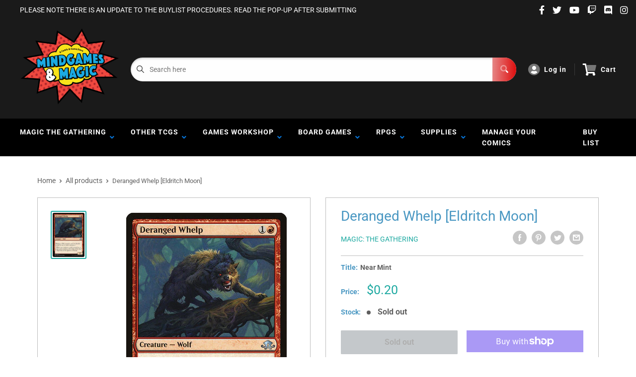

--- FILE ---
content_type: text/html; charset=utf-8
request_url: https://www.google.com/recaptcha/api2/anchor?ar=1&k=6LeTRAoeAAAAACKeCUlhSkXvVTIwv0_OgDTqgYsa&co=aHR0cHM6Ly9taW5kZ2FtZXNhbmRtYWdpYy5jb206NDQz&hl=en&v=PoyoqOPhxBO7pBk68S4YbpHZ&size=invisible&anchor-ms=20000&execute-ms=30000&cb=seaurqtgaba1
body_size: 49738
content:
<!DOCTYPE HTML><html dir="ltr" lang="en"><head><meta http-equiv="Content-Type" content="text/html; charset=UTF-8">
<meta http-equiv="X-UA-Compatible" content="IE=edge">
<title>reCAPTCHA</title>
<style type="text/css">
/* cyrillic-ext */
@font-face {
  font-family: 'Roboto';
  font-style: normal;
  font-weight: 400;
  font-stretch: 100%;
  src: url(//fonts.gstatic.com/s/roboto/v48/KFO7CnqEu92Fr1ME7kSn66aGLdTylUAMa3GUBHMdazTgWw.woff2) format('woff2');
  unicode-range: U+0460-052F, U+1C80-1C8A, U+20B4, U+2DE0-2DFF, U+A640-A69F, U+FE2E-FE2F;
}
/* cyrillic */
@font-face {
  font-family: 'Roboto';
  font-style: normal;
  font-weight: 400;
  font-stretch: 100%;
  src: url(//fonts.gstatic.com/s/roboto/v48/KFO7CnqEu92Fr1ME7kSn66aGLdTylUAMa3iUBHMdazTgWw.woff2) format('woff2');
  unicode-range: U+0301, U+0400-045F, U+0490-0491, U+04B0-04B1, U+2116;
}
/* greek-ext */
@font-face {
  font-family: 'Roboto';
  font-style: normal;
  font-weight: 400;
  font-stretch: 100%;
  src: url(//fonts.gstatic.com/s/roboto/v48/KFO7CnqEu92Fr1ME7kSn66aGLdTylUAMa3CUBHMdazTgWw.woff2) format('woff2');
  unicode-range: U+1F00-1FFF;
}
/* greek */
@font-face {
  font-family: 'Roboto';
  font-style: normal;
  font-weight: 400;
  font-stretch: 100%;
  src: url(//fonts.gstatic.com/s/roboto/v48/KFO7CnqEu92Fr1ME7kSn66aGLdTylUAMa3-UBHMdazTgWw.woff2) format('woff2');
  unicode-range: U+0370-0377, U+037A-037F, U+0384-038A, U+038C, U+038E-03A1, U+03A3-03FF;
}
/* math */
@font-face {
  font-family: 'Roboto';
  font-style: normal;
  font-weight: 400;
  font-stretch: 100%;
  src: url(//fonts.gstatic.com/s/roboto/v48/KFO7CnqEu92Fr1ME7kSn66aGLdTylUAMawCUBHMdazTgWw.woff2) format('woff2');
  unicode-range: U+0302-0303, U+0305, U+0307-0308, U+0310, U+0312, U+0315, U+031A, U+0326-0327, U+032C, U+032F-0330, U+0332-0333, U+0338, U+033A, U+0346, U+034D, U+0391-03A1, U+03A3-03A9, U+03B1-03C9, U+03D1, U+03D5-03D6, U+03F0-03F1, U+03F4-03F5, U+2016-2017, U+2034-2038, U+203C, U+2040, U+2043, U+2047, U+2050, U+2057, U+205F, U+2070-2071, U+2074-208E, U+2090-209C, U+20D0-20DC, U+20E1, U+20E5-20EF, U+2100-2112, U+2114-2115, U+2117-2121, U+2123-214F, U+2190, U+2192, U+2194-21AE, U+21B0-21E5, U+21F1-21F2, U+21F4-2211, U+2213-2214, U+2216-22FF, U+2308-230B, U+2310, U+2319, U+231C-2321, U+2336-237A, U+237C, U+2395, U+239B-23B7, U+23D0, U+23DC-23E1, U+2474-2475, U+25AF, U+25B3, U+25B7, U+25BD, U+25C1, U+25CA, U+25CC, U+25FB, U+266D-266F, U+27C0-27FF, U+2900-2AFF, U+2B0E-2B11, U+2B30-2B4C, U+2BFE, U+3030, U+FF5B, U+FF5D, U+1D400-1D7FF, U+1EE00-1EEFF;
}
/* symbols */
@font-face {
  font-family: 'Roboto';
  font-style: normal;
  font-weight: 400;
  font-stretch: 100%;
  src: url(//fonts.gstatic.com/s/roboto/v48/KFO7CnqEu92Fr1ME7kSn66aGLdTylUAMaxKUBHMdazTgWw.woff2) format('woff2');
  unicode-range: U+0001-000C, U+000E-001F, U+007F-009F, U+20DD-20E0, U+20E2-20E4, U+2150-218F, U+2190, U+2192, U+2194-2199, U+21AF, U+21E6-21F0, U+21F3, U+2218-2219, U+2299, U+22C4-22C6, U+2300-243F, U+2440-244A, U+2460-24FF, U+25A0-27BF, U+2800-28FF, U+2921-2922, U+2981, U+29BF, U+29EB, U+2B00-2BFF, U+4DC0-4DFF, U+FFF9-FFFB, U+10140-1018E, U+10190-1019C, U+101A0, U+101D0-101FD, U+102E0-102FB, U+10E60-10E7E, U+1D2C0-1D2D3, U+1D2E0-1D37F, U+1F000-1F0FF, U+1F100-1F1AD, U+1F1E6-1F1FF, U+1F30D-1F30F, U+1F315, U+1F31C, U+1F31E, U+1F320-1F32C, U+1F336, U+1F378, U+1F37D, U+1F382, U+1F393-1F39F, U+1F3A7-1F3A8, U+1F3AC-1F3AF, U+1F3C2, U+1F3C4-1F3C6, U+1F3CA-1F3CE, U+1F3D4-1F3E0, U+1F3ED, U+1F3F1-1F3F3, U+1F3F5-1F3F7, U+1F408, U+1F415, U+1F41F, U+1F426, U+1F43F, U+1F441-1F442, U+1F444, U+1F446-1F449, U+1F44C-1F44E, U+1F453, U+1F46A, U+1F47D, U+1F4A3, U+1F4B0, U+1F4B3, U+1F4B9, U+1F4BB, U+1F4BF, U+1F4C8-1F4CB, U+1F4D6, U+1F4DA, U+1F4DF, U+1F4E3-1F4E6, U+1F4EA-1F4ED, U+1F4F7, U+1F4F9-1F4FB, U+1F4FD-1F4FE, U+1F503, U+1F507-1F50B, U+1F50D, U+1F512-1F513, U+1F53E-1F54A, U+1F54F-1F5FA, U+1F610, U+1F650-1F67F, U+1F687, U+1F68D, U+1F691, U+1F694, U+1F698, U+1F6AD, U+1F6B2, U+1F6B9-1F6BA, U+1F6BC, U+1F6C6-1F6CF, U+1F6D3-1F6D7, U+1F6E0-1F6EA, U+1F6F0-1F6F3, U+1F6F7-1F6FC, U+1F700-1F7FF, U+1F800-1F80B, U+1F810-1F847, U+1F850-1F859, U+1F860-1F887, U+1F890-1F8AD, U+1F8B0-1F8BB, U+1F8C0-1F8C1, U+1F900-1F90B, U+1F93B, U+1F946, U+1F984, U+1F996, U+1F9E9, U+1FA00-1FA6F, U+1FA70-1FA7C, U+1FA80-1FA89, U+1FA8F-1FAC6, U+1FACE-1FADC, U+1FADF-1FAE9, U+1FAF0-1FAF8, U+1FB00-1FBFF;
}
/* vietnamese */
@font-face {
  font-family: 'Roboto';
  font-style: normal;
  font-weight: 400;
  font-stretch: 100%;
  src: url(//fonts.gstatic.com/s/roboto/v48/KFO7CnqEu92Fr1ME7kSn66aGLdTylUAMa3OUBHMdazTgWw.woff2) format('woff2');
  unicode-range: U+0102-0103, U+0110-0111, U+0128-0129, U+0168-0169, U+01A0-01A1, U+01AF-01B0, U+0300-0301, U+0303-0304, U+0308-0309, U+0323, U+0329, U+1EA0-1EF9, U+20AB;
}
/* latin-ext */
@font-face {
  font-family: 'Roboto';
  font-style: normal;
  font-weight: 400;
  font-stretch: 100%;
  src: url(//fonts.gstatic.com/s/roboto/v48/KFO7CnqEu92Fr1ME7kSn66aGLdTylUAMa3KUBHMdazTgWw.woff2) format('woff2');
  unicode-range: U+0100-02BA, U+02BD-02C5, U+02C7-02CC, U+02CE-02D7, U+02DD-02FF, U+0304, U+0308, U+0329, U+1D00-1DBF, U+1E00-1E9F, U+1EF2-1EFF, U+2020, U+20A0-20AB, U+20AD-20C0, U+2113, U+2C60-2C7F, U+A720-A7FF;
}
/* latin */
@font-face {
  font-family: 'Roboto';
  font-style: normal;
  font-weight: 400;
  font-stretch: 100%;
  src: url(//fonts.gstatic.com/s/roboto/v48/KFO7CnqEu92Fr1ME7kSn66aGLdTylUAMa3yUBHMdazQ.woff2) format('woff2');
  unicode-range: U+0000-00FF, U+0131, U+0152-0153, U+02BB-02BC, U+02C6, U+02DA, U+02DC, U+0304, U+0308, U+0329, U+2000-206F, U+20AC, U+2122, U+2191, U+2193, U+2212, U+2215, U+FEFF, U+FFFD;
}
/* cyrillic-ext */
@font-face {
  font-family: 'Roboto';
  font-style: normal;
  font-weight: 500;
  font-stretch: 100%;
  src: url(//fonts.gstatic.com/s/roboto/v48/KFO7CnqEu92Fr1ME7kSn66aGLdTylUAMa3GUBHMdazTgWw.woff2) format('woff2');
  unicode-range: U+0460-052F, U+1C80-1C8A, U+20B4, U+2DE0-2DFF, U+A640-A69F, U+FE2E-FE2F;
}
/* cyrillic */
@font-face {
  font-family: 'Roboto';
  font-style: normal;
  font-weight: 500;
  font-stretch: 100%;
  src: url(//fonts.gstatic.com/s/roboto/v48/KFO7CnqEu92Fr1ME7kSn66aGLdTylUAMa3iUBHMdazTgWw.woff2) format('woff2');
  unicode-range: U+0301, U+0400-045F, U+0490-0491, U+04B0-04B1, U+2116;
}
/* greek-ext */
@font-face {
  font-family: 'Roboto';
  font-style: normal;
  font-weight: 500;
  font-stretch: 100%;
  src: url(//fonts.gstatic.com/s/roboto/v48/KFO7CnqEu92Fr1ME7kSn66aGLdTylUAMa3CUBHMdazTgWw.woff2) format('woff2');
  unicode-range: U+1F00-1FFF;
}
/* greek */
@font-face {
  font-family: 'Roboto';
  font-style: normal;
  font-weight: 500;
  font-stretch: 100%;
  src: url(//fonts.gstatic.com/s/roboto/v48/KFO7CnqEu92Fr1ME7kSn66aGLdTylUAMa3-UBHMdazTgWw.woff2) format('woff2');
  unicode-range: U+0370-0377, U+037A-037F, U+0384-038A, U+038C, U+038E-03A1, U+03A3-03FF;
}
/* math */
@font-face {
  font-family: 'Roboto';
  font-style: normal;
  font-weight: 500;
  font-stretch: 100%;
  src: url(//fonts.gstatic.com/s/roboto/v48/KFO7CnqEu92Fr1ME7kSn66aGLdTylUAMawCUBHMdazTgWw.woff2) format('woff2');
  unicode-range: U+0302-0303, U+0305, U+0307-0308, U+0310, U+0312, U+0315, U+031A, U+0326-0327, U+032C, U+032F-0330, U+0332-0333, U+0338, U+033A, U+0346, U+034D, U+0391-03A1, U+03A3-03A9, U+03B1-03C9, U+03D1, U+03D5-03D6, U+03F0-03F1, U+03F4-03F5, U+2016-2017, U+2034-2038, U+203C, U+2040, U+2043, U+2047, U+2050, U+2057, U+205F, U+2070-2071, U+2074-208E, U+2090-209C, U+20D0-20DC, U+20E1, U+20E5-20EF, U+2100-2112, U+2114-2115, U+2117-2121, U+2123-214F, U+2190, U+2192, U+2194-21AE, U+21B0-21E5, U+21F1-21F2, U+21F4-2211, U+2213-2214, U+2216-22FF, U+2308-230B, U+2310, U+2319, U+231C-2321, U+2336-237A, U+237C, U+2395, U+239B-23B7, U+23D0, U+23DC-23E1, U+2474-2475, U+25AF, U+25B3, U+25B7, U+25BD, U+25C1, U+25CA, U+25CC, U+25FB, U+266D-266F, U+27C0-27FF, U+2900-2AFF, U+2B0E-2B11, U+2B30-2B4C, U+2BFE, U+3030, U+FF5B, U+FF5D, U+1D400-1D7FF, U+1EE00-1EEFF;
}
/* symbols */
@font-face {
  font-family: 'Roboto';
  font-style: normal;
  font-weight: 500;
  font-stretch: 100%;
  src: url(//fonts.gstatic.com/s/roboto/v48/KFO7CnqEu92Fr1ME7kSn66aGLdTylUAMaxKUBHMdazTgWw.woff2) format('woff2');
  unicode-range: U+0001-000C, U+000E-001F, U+007F-009F, U+20DD-20E0, U+20E2-20E4, U+2150-218F, U+2190, U+2192, U+2194-2199, U+21AF, U+21E6-21F0, U+21F3, U+2218-2219, U+2299, U+22C4-22C6, U+2300-243F, U+2440-244A, U+2460-24FF, U+25A0-27BF, U+2800-28FF, U+2921-2922, U+2981, U+29BF, U+29EB, U+2B00-2BFF, U+4DC0-4DFF, U+FFF9-FFFB, U+10140-1018E, U+10190-1019C, U+101A0, U+101D0-101FD, U+102E0-102FB, U+10E60-10E7E, U+1D2C0-1D2D3, U+1D2E0-1D37F, U+1F000-1F0FF, U+1F100-1F1AD, U+1F1E6-1F1FF, U+1F30D-1F30F, U+1F315, U+1F31C, U+1F31E, U+1F320-1F32C, U+1F336, U+1F378, U+1F37D, U+1F382, U+1F393-1F39F, U+1F3A7-1F3A8, U+1F3AC-1F3AF, U+1F3C2, U+1F3C4-1F3C6, U+1F3CA-1F3CE, U+1F3D4-1F3E0, U+1F3ED, U+1F3F1-1F3F3, U+1F3F5-1F3F7, U+1F408, U+1F415, U+1F41F, U+1F426, U+1F43F, U+1F441-1F442, U+1F444, U+1F446-1F449, U+1F44C-1F44E, U+1F453, U+1F46A, U+1F47D, U+1F4A3, U+1F4B0, U+1F4B3, U+1F4B9, U+1F4BB, U+1F4BF, U+1F4C8-1F4CB, U+1F4D6, U+1F4DA, U+1F4DF, U+1F4E3-1F4E6, U+1F4EA-1F4ED, U+1F4F7, U+1F4F9-1F4FB, U+1F4FD-1F4FE, U+1F503, U+1F507-1F50B, U+1F50D, U+1F512-1F513, U+1F53E-1F54A, U+1F54F-1F5FA, U+1F610, U+1F650-1F67F, U+1F687, U+1F68D, U+1F691, U+1F694, U+1F698, U+1F6AD, U+1F6B2, U+1F6B9-1F6BA, U+1F6BC, U+1F6C6-1F6CF, U+1F6D3-1F6D7, U+1F6E0-1F6EA, U+1F6F0-1F6F3, U+1F6F7-1F6FC, U+1F700-1F7FF, U+1F800-1F80B, U+1F810-1F847, U+1F850-1F859, U+1F860-1F887, U+1F890-1F8AD, U+1F8B0-1F8BB, U+1F8C0-1F8C1, U+1F900-1F90B, U+1F93B, U+1F946, U+1F984, U+1F996, U+1F9E9, U+1FA00-1FA6F, U+1FA70-1FA7C, U+1FA80-1FA89, U+1FA8F-1FAC6, U+1FACE-1FADC, U+1FADF-1FAE9, U+1FAF0-1FAF8, U+1FB00-1FBFF;
}
/* vietnamese */
@font-face {
  font-family: 'Roboto';
  font-style: normal;
  font-weight: 500;
  font-stretch: 100%;
  src: url(//fonts.gstatic.com/s/roboto/v48/KFO7CnqEu92Fr1ME7kSn66aGLdTylUAMa3OUBHMdazTgWw.woff2) format('woff2');
  unicode-range: U+0102-0103, U+0110-0111, U+0128-0129, U+0168-0169, U+01A0-01A1, U+01AF-01B0, U+0300-0301, U+0303-0304, U+0308-0309, U+0323, U+0329, U+1EA0-1EF9, U+20AB;
}
/* latin-ext */
@font-face {
  font-family: 'Roboto';
  font-style: normal;
  font-weight: 500;
  font-stretch: 100%;
  src: url(//fonts.gstatic.com/s/roboto/v48/KFO7CnqEu92Fr1ME7kSn66aGLdTylUAMa3KUBHMdazTgWw.woff2) format('woff2');
  unicode-range: U+0100-02BA, U+02BD-02C5, U+02C7-02CC, U+02CE-02D7, U+02DD-02FF, U+0304, U+0308, U+0329, U+1D00-1DBF, U+1E00-1E9F, U+1EF2-1EFF, U+2020, U+20A0-20AB, U+20AD-20C0, U+2113, U+2C60-2C7F, U+A720-A7FF;
}
/* latin */
@font-face {
  font-family: 'Roboto';
  font-style: normal;
  font-weight: 500;
  font-stretch: 100%;
  src: url(//fonts.gstatic.com/s/roboto/v48/KFO7CnqEu92Fr1ME7kSn66aGLdTylUAMa3yUBHMdazQ.woff2) format('woff2');
  unicode-range: U+0000-00FF, U+0131, U+0152-0153, U+02BB-02BC, U+02C6, U+02DA, U+02DC, U+0304, U+0308, U+0329, U+2000-206F, U+20AC, U+2122, U+2191, U+2193, U+2212, U+2215, U+FEFF, U+FFFD;
}
/* cyrillic-ext */
@font-face {
  font-family: 'Roboto';
  font-style: normal;
  font-weight: 900;
  font-stretch: 100%;
  src: url(//fonts.gstatic.com/s/roboto/v48/KFO7CnqEu92Fr1ME7kSn66aGLdTylUAMa3GUBHMdazTgWw.woff2) format('woff2');
  unicode-range: U+0460-052F, U+1C80-1C8A, U+20B4, U+2DE0-2DFF, U+A640-A69F, U+FE2E-FE2F;
}
/* cyrillic */
@font-face {
  font-family: 'Roboto';
  font-style: normal;
  font-weight: 900;
  font-stretch: 100%;
  src: url(//fonts.gstatic.com/s/roboto/v48/KFO7CnqEu92Fr1ME7kSn66aGLdTylUAMa3iUBHMdazTgWw.woff2) format('woff2');
  unicode-range: U+0301, U+0400-045F, U+0490-0491, U+04B0-04B1, U+2116;
}
/* greek-ext */
@font-face {
  font-family: 'Roboto';
  font-style: normal;
  font-weight: 900;
  font-stretch: 100%;
  src: url(//fonts.gstatic.com/s/roboto/v48/KFO7CnqEu92Fr1ME7kSn66aGLdTylUAMa3CUBHMdazTgWw.woff2) format('woff2');
  unicode-range: U+1F00-1FFF;
}
/* greek */
@font-face {
  font-family: 'Roboto';
  font-style: normal;
  font-weight: 900;
  font-stretch: 100%;
  src: url(//fonts.gstatic.com/s/roboto/v48/KFO7CnqEu92Fr1ME7kSn66aGLdTylUAMa3-UBHMdazTgWw.woff2) format('woff2');
  unicode-range: U+0370-0377, U+037A-037F, U+0384-038A, U+038C, U+038E-03A1, U+03A3-03FF;
}
/* math */
@font-face {
  font-family: 'Roboto';
  font-style: normal;
  font-weight: 900;
  font-stretch: 100%;
  src: url(//fonts.gstatic.com/s/roboto/v48/KFO7CnqEu92Fr1ME7kSn66aGLdTylUAMawCUBHMdazTgWw.woff2) format('woff2');
  unicode-range: U+0302-0303, U+0305, U+0307-0308, U+0310, U+0312, U+0315, U+031A, U+0326-0327, U+032C, U+032F-0330, U+0332-0333, U+0338, U+033A, U+0346, U+034D, U+0391-03A1, U+03A3-03A9, U+03B1-03C9, U+03D1, U+03D5-03D6, U+03F0-03F1, U+03F4-03F5, U+2016-2017, U+2034-2038, U+203C, U+2040, U+2043, U+2047, U+2050, U+2057, U+205F, U+2070-2071, U+2074-208E, U+2090-209C, U+20D0-20DC, U+20E1, U+20E5-20EF, U+2100-2112, U+2114-2115, U+2117-2121, U+2123-214F, U+2190, U+2192, U+2194-21AE, U+21B0-21E5, U+21F1-21F2, U+21F4-2211, U+2213-2214, U+2216-22FF, U+2308-230B, U+2310, U+2319, U+231C-2321, U+2336-237A, U+237C, U+2395, U+239B-23B7, U+23D0, U+23DC-23E1, U+2474-2475, U+25AF, U+25B3, U+25B7, U+25BD, U+25C1, U+25CA, U+25CC, U+25FB, U+266D-266F, U+27C0-27FF, U+2900-2AFF, U+2B0E-2B11, U+2B30-2B4C, U+2BFE, U+3030, U+FF5B, U+FF5D, U+1D400-1D7FF, U+1EE00-1EEFF;
}
/* symbols */
@font-face {
  font-family: 'Roboto';
  font-style: normal;
  font-weight: 900;
  font-stretch: 100%;
  src: url(//fonts.gstatic.com/s/roboto/v48/KFO7CnqEu92Fr1ME7kSn66aGLdTylUAMaxKUBHMdazTgWw.woff2) format('woff2');
  unicode-range: U+0001-000C, U+000E-001F, U+007F-009F, U+20DD-20E0, U+20E2-20E4, U+2150-218F, U+2190, U+2192, U+2194-2199, U+21AF, U+21E6-21F0, U+21F3, U+2218-2219, U+2299, U+22C4-22C6, U+2300-243F, U+2440-244A, U+2460-24FF, U+25A0-27BF, U+2800-28FF, U+2921-2922, U+2981, U+29BF, U+29EB, U+2B00-2BFF, U+4DC0-4DFF, U+FFF9-FFFB, U+10140-1018E, U+10190-1019C, U+101A0, U+101D0-101FD, U+102E0-102FB, U+10E60-10E7E, U+1D2C0-1D2D3, U+1D2E0-1D37F, U+1F000-1F0FF, U+1F100-1F1AD, U+1F1E6-1F1FF, U+1F30D-1F30F, U+1F315, U+1F31C, U+1F31E, U+1F320-1F32C, U+1F336, U+1F378, U+1F37D, U+1F382, U+1F393-1F39F, U+1F3A7-1F3A8, U+1F3AC-1F3AF, U+1F3C2, U+1F3C4-1F3C6, U+1F3CA-1F3CE, U+1F3D4-1F3E0, U+1F3ED, U+1F3F1-1F3F3, U+1F3F5-1F3F7, U+1F408, U+1F415, U+1F41F, U+1F426, U+1F43F, U+1F441-1F442, U+1F444, U+1F446-1F449, U+1F44C-1F44E, U+1F453, U+1F46A, U+1F47D, U+1F4A3, U+1F4B0, U+1F4B3, U+1F4B9, U+1F4BB, U+1F4BF, U+1F4C8-1F4CB, U+1F4D6, U+1F4DA, U+1F4DF, U+1F4E3-1F4E6, U+1F4EA-1F4ED, U+1F4F7, U+1F4F9-1F4FB, U+1F4FD-1F4FE, U+1F503, U+1F507-1F50B, U+1F50D, U+1F512-1F513, U+1F53E-1F54A, U+1F54F-1F5FA, U+1F610, U+1F650-1F67F, U+1F687, U+1F68D, U+1F691, U+1F694, U+1F698, U+1F6AD, U+1F6B2, U+1F6B9-1F6BA, U+1F6BC, U+1F6C6-1F6CF, U+1F6D3-1F6D7, U+1F6E0-1F6EA, U+1F6F0-1F6F3, U+1F6F7-1F6FC, U+1F700-1F7FF, U+1F800-1F80B, U+1F810-1F847, U+1F850-1F859, U+1F860-1F887, U+1F890-1F8AD, U+1F8B0-1F8BB, U+1F8C0-1F8C1, U+1F900-1F90B, U+1F93B, U+1F946, U+1F984, U+1F996, U+1F9E9, U+1FA00-1FA6F, U+1FA70-1FA7C, U+1FA80-1FA89, U+1FA8F-1FAC6, U+1FACE-1FADC, U+1FADF-1FAE9, U+1FAF0-1FAF8, U+1FB00-1FBFF;
}
/* vietnamese */
@font-face {
  font-family: 'Roboto';
  font-style: normal;
  font-weight: 900;
  font-stretch: 100%;
  src: url(//fonts.gstatic.com/s/roboto/v48/KFO7CnqEu92Fr1ME7kSn66aGLdTylUAMa3OUBHMdazTgWw.woff2) format('woff2');
  unicode-range: U+0102-0103, U+0110-0111, U+0128-0129, U+0168-0169, U+01A0-01A1, U+01AF-01B0, U+0300-0301, U+0303-0304, U+0308-0309, U+0323, U+0329, U+1EA0-1EF9, U+20AB;
}
/* latin-ext */
@font-face {
  font-family: 'Roboto';
  font-style: normal;
  font-weight: 900;
  font-stretch: 100%;
  src: url(//fonts.gstatic.com/s/roboto/v48/KFO7CnqEu92Fr1ME7kSn66aGLdTylUAMa3KUBHMdazTgWw.woff2) format('woff2');
  unicode-range: U+0100-02BA, U+02BD-02C5, U+02C7-02CC, U+02CE-02D7, U+02DD-02FF, U+0304, U+0308, U+0329, U+1D00-1DBF, U+1E00-1E9F, U+1EF2-1EFF, U+2020, U+20A0-20AB, U+20AD-20C0, U+2113, U+2C60-2C7F, U+A720-A7FF;
}
/* latin */
@font-face {
  font-family: 'Roboto';
  font-style: normal;
  font-weight: 900;
  font-stretch: 100%;
  src: url(//fonts.gstatic.com/s/roboto/v48/KFO7CnqEu92Fr1ME7kSn66aGLdTylUAMa3yUBHMdazQ.woff2) format('woff2');
  unicode-range: U+0000-00FF, U+0131, U+0152-0153, U+02BB-02BC, U+02C6, U+02DA, U+02DC, U+0304, U+0308, U+0329, U+2000-206F, U+20AC, U+2122, U+2191, U+2193, U+2212, U+2215, U+FEFF, U+FFFD;
}

</style>
<link rel="stylesheet" type="text/css" href="https://www.gstatic.com/recaptcha/releases/PoyoqOPhxBO7pBk68S4YbpHZ/styles__ltr.css">
<script nonce="0hHpJcYB6akC7EmrrMebKg" type="text/javascript">window['__recaptcha_api'] = 'https://www.google.com/recaptcha/api2/';</script>
<script type="text/javascript" src="https://www.gstatic.com/recaptcha/releases/PoyoqOPhxBO7pBk68S4YbpHZ/recaptcha__en.js" nonce="0hHpJcYB6akC7EmrrMebKg">
      
    </script></head>
<body><div id="rc-anchor-alert" class="rc-anchor-alert"></div>
<input type="hidden" id="recaptcha-token" value="[base64]">
<script type="text/javascript" nonce="0hHpJcYB6akC7EmrrMebKg">
      recaptcha.anchor.Main.init("[\x22ainput\x22,[\x22bgdata\x22,\x22\x22,\[base64]/[base64]/[base64]/bmV3IHJbeF0oY1swXSk6RT09Mj9uZXcgclt4XShjWzBdLGNbMV0pOkU9PTM/bmV3IHJbeF0oY1swXSxjWzFdLGNbMl0pOkU9PTQ/[base64]/[base64]/[base64]/[base64]/[base64]/[base64]/[base64]/[base64]\x22,\[base64]\\u003d\x22,\x22b04sasKhwqrDiXHDghQxw4nCsUnDg8OnTsKJwrN5wr3DjcKBwrowwp7CisKyw7R0w4hmwq3DvMOAw4/CozzDhxrCisOSbTTCqsKTFMOgwqPClkjDgcKLw4xNf8Kbw5UJA8OMdcK7woYbLcKQw6PDtcOKRDjCuUvDoVY5woEQW19KNRTDjG3Co8O4IyFRw4Ejwrlrw7vDlcKAw4kKCsK8w6p5wpkJwqnCsR3Dn23CvMKQw6vDr1/CjcOuwo7CqyXCiMOzR8KDCx7ClT/Cj0fDpMO0AERLwrHDncOqw6ZzbBNOwrLDpWfDkMKgUSTCtMO+w67CpsKUwpbCqsK7wrsewo/CvEvClCPCvVDDi8KKKBrDq8KjGsO+c8OuC1lnw4zCjU3Dox0Rw4zCrsOCwoVfFsKiPyBMEsKsw5U7wqnChsOZIsKzYRpcwpvDq23DlFQoJDXDgsOYwp5pw55Mwr/[base64]/ChMOww6XDojjDh0xZw4JqcRQZElBgd8KrwqHDsAHCkjXDucOyw7c4wqZbwo4OR8KlccOmw5lxHTEpSE7DtG8xfsOawrVNwq/Co8OURMKNwovCpMOlwpPCnMO/IMKZwqRcQsOZwo3Cm8OUwqDDusOUw7UmB8KgYMOUw4TDssKrw4lPwp7DnsOrSjIyAxZiw5JvQ0QTw6gXw4gaW3vCr8KHw6JiwrZ1WjDCpcOeUwDCoBwawrzCt8KfbSHDkDQQwqHDh8Knw5zDnMK9wpESwoh3IlQBDMOow6vDqi/CkXNAVT3DusOkXcOcwq7Dn8KXw6rCuMKJw7vCvRBXwqdyH8K5b8OKw4fCiEUhwr8tRsKAN8OKw7HDvMOKwo1SOcKXwoE2CcK+fjlgw5DCo8OswrXDigABWUtkdsKowpzDqB5mw6MXWMOowrtgf8KVw6nDsUVywpkTwqF9wp4uwp3Cql/CgMKJEBvCq2bDtcOBGH7CmMKuajnCnsOyd0oIw4/CuErDv8OOWMK+UQ/CtMKCw4vDrsKVwo/DqkQVQmhCTcKcBklZwoRJYsOIwqxbN3hfw4XCuREqNyB5w4PDkMOvFsOZw5FWw5NHw58hwrLDvEp5KRNFOjtWOnfCqcOSVTMCBULDvGDDrAvDnsObMmdQNHQ5e8KXworDuEZdHB4sw4LCgMOKIsO5w7EgcsOrAmINN2/CiMK+BBHCiydpQcKcw6fCk8KOAMKeCcOvBR3DosOXwrPDhDHDjWR9RMKawp/DrcOfw499w5gOw6jCulHDmBJzGsOCworCqcKWICxFaMK+w5l5wrTDtHPCm8K5QE0Cw4oywr1IU8KOfSgMb8OAC8K4w5bCsyZHwoxywqLDh0k3wqcnw4jDicKLVcK3w67DpA9qw4NaNywPw4PDi8K/w43DsMKbcXjDqn/Co8OdfFpuakbCk8KqFMOuZyVCAigfO1/CpcO2NnMzPGJsw7nDqAfDmsKnw79vw4XCj2AUwr0swr5wCFLCscOKA8OYworCtMKnLsODf8OkFCU4ARFOJgl9wozClVPCl3YDHhzCqsKzIk/[base64]/w5DDnMKFI8K2QBJtFzwTWxnCt8OJC01KAsKXdkfCsMKzw7zDs3EYw6LCl8OtXSwFwpIZM8KVJsKiQSzCgMKVwqM9SnbDhsOIb8KDw5M7wpfDkRfCuQTDoAJWw484wp7DkcK2wrwVKTPDuMODwo3Dnjx+w6DDucK/IsKDw7zCoDHCkcOEwpTCocOmwrnClsOQw6jDkFvDssKsw7lIYWRswrfCuMOPwrPDoQg5GBLCpX1nHcKdK8O4w7DDtMK2wrF3wq9IEcO0SyvDhAPDoAPCnMOSEsK1w5p9F8O3RMOFwr7Ct8OBB8ONS8Kjw4/CoFgGI8K3Y2zCh0TDsVjDkEIyw7YuDU/DncKBwo7DvsK4fMKPBcKbUcKFeMOnAXxYw6oIWVN6wo3CoMOINDjDo8K5O8Okwogwwp4kW8OMwobDpcK3OsOQLi7Di8K3HDFODWfCokpWw5EUwrfDjsK6SMKHdsKbw4pQwrA7IEwKPkzDpMO/wrnDl8KlB2ZnFcKEAAxWwptzHHVfHsOJXcOBDQzCrzjCogROwojClWXDowPCtU1Ww4l/[base64]/[base64]/Do8OLDgHCksKrZcOgU8KlasKXTw7Du8OFwqw/wqPChnBZKCbCmsKrw5sjVcODcUXClwXDiHEvwqxXTyxLwrMNfsOuOHXCswHCo8K8w69/wrknw73Cg1nDmsKgwrdLw7NRwoZhwowYZH3CsMKPwowXBcKXBcOMwodBZi9dGDpeJcKsw70Uw4XDuBAywrvDhko7RcK+L8KDdcKCWsKjw4YPEcOGw7tFworDkCVFwosFE8KpwpMPITxRwrE1KGjDq2hWwpYiAMO8w4/CgsKlM2oFwpF8MxvCkRXCoMKGw7MbwoYEw5TDv2rCgcOPwp7DvMOecQcYw6XCpEbDo8OlXy/DiMOGP8K1wpzCjzrCl8O+E8OaE1rDskhkwobDtsK0bcOcwpLCt8O5wofDphITwp7CpD4bwr1hwqlRw5TCrMO0NUbDk31OegE1SxJJaMO9wrwSB8Osw6x/w6nDuMKkJcOVwqxSICcHw753MwoJw6QQMMKQIzczwrfDscKkwqx2dMOlfcOYw7/CoMKGw7h/w7DClcKUHcK9wrXDkG3CkTYKBcOsNl/CnyLClwQCZnPDq8OOwqhKw6Z6fsOydwHCvcOCw4DDmsOuY0fDusOwwpxQwrIrFhlIRcO9dSY8wrHDp8OdEzEqaHZfR8K7S8O1Ey3ChUEoH8KjZcOuYEISw5rDk8KnTsOxw4Z5VE7Cu2Z4alvDlsObw7zDggvCgRvDm0nCv8O/[base64]/[base64]/wqvCocK2wr3DoiV0wpk8w6PCt37Cn07Di3/DsyLDkMOcw7/Ds8KOYHRjw6w9wqHDoxHCisKiwprCj0dSKQLCvsOERC4mGMKBODQ+w53CvWDCqMKGCVbCvsOiNMOfwojClMOhwpXDqsK+wqnCgUhpwo0aC8Kow6cwwrF2wqLCvRjDjsOBQxnCqMOOV3/DgcOWe0FwEcOdRsKsworCksOGw7XDh2IZL17DjcKUwrxlwrfDm0fCuMOvwrTDksObwpYcw7rDi8K/QSPDtwZzLzjDgg5/w5d5Fn/[base64]/DgsO4DsKqf8KcPsOrH8OcWcK7wq3DvWDClVzDq2pmHsKMw4TCm8OjwqXDuMKmIsOnwoTDp2EQBBbCggvDqxlHA8K/w4TDmTTDrVxpD8K2wqM+wrc1WmPCjQg8Z8KHw57Cg8K7w6EcfcOFBsK8w6skwqMvwrPDosK8wo4lbHXCusK6wrcgwoIQE8OGfMO7w7fDgQkDS8OmCcKKw5zDm8OCDg9+w4PChyDDmCXDlyc+HlEAOwfChcOWOQ8rwqnCiF/CoT3DqMOlw5jDqcK7LgLCnlDDhzZzSijCv3rCo0XDvsOKGkzDs8Kmw6PCpmdXw4QCw4nCiAXDg8KKH8Opw4/DjMO3wqLCugBqw57Dpw9ew7rCqsOAwqbCsW9Ow6TCgV/CrcOsLcKOw5vCkFUBwqpdQ2LCk8KQwopfwqFgZkNEw4LDql9HwqBywqbDkyoMYR17w6FEw4vCk3wSwql2w6nDt07DhcO1PMONw63DgcKhfsOOw68vX8KGwp0XwqY4wqnDjcKRLkh3wr/CnsOTw5w3w4rDv1bDm8KfN3/DjTs3w6HCr8Kew4Qfw5sbPcOCeA5uYWBpdsOdOcKTwphLbzXDo8O6eyjCvMOBw4zDl8K2w7NGYMKDL8KpIMOZbQ4Yw5EsNgfCisKLw4onw5Ucbyxhwr/DpTbDhMOBw49QwoxoUsOuOMKNwrE9w5otwpzDoBDDksKIESBHwrTDoBTDnl/Dkl7DhwzDrxLCvcK8wppYb8KTUHNWHcKiesKwMTZTCy7CrRfCssOZw6vCszQKwp88VnIUw40Owqx2wqzCnkbCj0waw4QIH0fCo8K7w7/CpsOtMFB7Y8KoH3gHwqZpb8KzdMOwfsO5woN4w4XDmsOZw5RTwr4rSsKQw6jDpHXDtQ1Dw7jChMO9KMK3wqB3LlLCly/CoMKRHsO7fMK3KxjCkWERKsKOw4nCkcOBwpZpw5LCtsKrJMOQJEVjBMKDKCllGkfCnMKaw7oowpHDnjnDmsKjUsKBw5k5ZMK7w4/[base64]/DgsO1w7RTOMO9w7N5wqMdwoUPIMKHM8O1wr/DuMKjwqjDrVrCjMOCw47DqcKEw6kAZkQXw6nCqWvDisKaI1t2fsO1FzhIw7zDqMKyw4DDtBlZwp5ow6Y1w4XDoMKgLhMcw6LDk8KvUcKZwpwdAybDv8KyEms9w78gX8K/wqXDphrCjVHDhcOwEUvDjcKlw6nDo8OPUW3CicOVw5wIfVnCtsK+wo5ywqfCtlJbaFfDhWjCkMOOeyLCr8KvKhtYBMOzCcODA8KcwoMew6/DhGpdFsOWOMKtH8ObLMOdcGXCiGHCrBbCgsOKEcKJHMK7w7A8VsKIc8Kqwq5lw5llNnosPcOgTWrDlsK1w6HCvMONw6vChMOYKcOeVcOCbcOUIsOPwo1BwrnClCbCklp2Y0bCl8KGfB3DtSwdB3HDjXAgwqocDMKCDk7CoiJ/[base64]/ZFjDhRRow5DDt8ODw5BWBj/DocKDw6lQwpR9XB/[base64]/BMKhUljDj8OWJ8KWMHEBTcKLNQddAEkRw5DDt8OCEcOvwpdWSifCpmvCvMKaRQpFwoxlGcOYGEbDsMKweUdjw7LDlcOGfntwMsKFw4ZXMFRjBMK8QX3Cp1DDoW5GQmDDgiUlw5gsw7FkIRAWBgnDrsO+wrpQRcOlIyZ/[base64]/wrLCjMO+wqVzT37DiMOmwpLConPDqcOrw7tiZsOhwqV9BsOeOg7CpxQYwpB1UWLDuyHCjlvDrsOyKcKdFHDDu8OCw6zDkUoFwp/CuMOwwqPClcOxdMKGIWpzFMKEw5p7GxTCkUHCjXLCqsOjTXchwo9uWERgGcKEwpbCssOaR2XCvQN0Tg0AGl3Chg4uBGXDk2jDmUlyDEXDqMOFwozDkcObwoDCl3JLw7bCi8OLw4ADNcOfccK9w6Ebw6R5w6/DqMOvwqpyWVgoc8KKUwY4wrprwrpLXyBOSQ/Cs1TCh8Krwr15Y2FIw4fCm8Onw4Ekw5DCmcOdw4k4WsOVW1DCjAxFckDDnyDDrMORw74UwoJveiF7wojDjQFfRUcGSsOkw67DtD3DjMOkLcOHBDhyI3/CmXbCqcOtw7/CpDzCi8K/DcKXw4gzw4PDmsO3w6pSP8KnGcOuw4TCjyhwLxTDnSzCgn/[base64]/DgnTDvcOidMKuEzjDsF80wrl/woddU8Orw7DCgxl4woB3PW1nwrHCpDHCicK5a8Kwwr/DjQZ3cgnDtiYVZ0PDpwRew4x/[base64]/Dp8K/[base64]/[base64]/[base64]/CnMO9wpvCrUHDlS/DvsKdIMO3wp8JeMOYQ8OwSzrDjsOSwrzDnntHwo3DlcKDe2fDo8Olw5XChxTCgMKIIXJvw70DGMKKwrwywo/[base64]/CjW0bwpchUQrCucKwWQwALMKPw4Nww6jCt3nCq8Kew69MwoDCksONwoU7LMO8wo1/w6HDncObWnfCuTnDuMOVwrVGdAfCjsOgOS7DtsOGS8OdZAxgTcKKwo3DmMKKMVvDtsOZwpQpQmXDq8OqNi3Ci8K/TibDsMKYwpI0wpzDi0jDt3New7ImCMOzwqJiw6llMcOfWWMnV10/fcOjTl8/d8OXw4MSYQbDllzCiToCUjlGw6rCscKFfMKfw79rGcKEwrA1VxrCvXDCklJIwp40w7fDrxHCpcK3wrrDhiTCpk7CkwwVOcOedcK5wpQGbnbDpsOwLcKCwpPCoiwCw5LDrMKVUzF2wrQRTcKOw71Zw4rDpgrCpW/DnVTDqwEiw5tEfEvCg1nCnsKvw6lMKirDj8KnNTogwp/ChsOUw4XDl0tWMsKaw7dKw5ICYMOOdcOkGsKxwr44acOZDMKHEMKmwqLCqcOMWBlUKSdjPV8mwr5lwrXDnMKTZsOUUATDh8KLUXswQcOvC8Ocw4PCmMK7VwVww4PCvBXDo0/CucO8wprDlQFawq8NMDzDn0LDicKPwqhXCy4BODLDlHnCvAXCg8K1Y8KtwpLCqhkiwp/CusKkT8KJJsOJwotEHcOmHnlZaMOdwp4edy99HMOew5xND2JHw6TDmH8Yw4TCqcKvGcOJbVzDjWQhaX/DjVl7fsOydMKYfMOiwo/DhMKYLDsDf8K3YhfDhMKGwpBNRVIWYMOSEwVSworClcKZbsK7HMOLw5PDq8OiLcK2X8Kcw7TCrsOVwrVHw5/DtWoJTSRFK8KqXsKiTnvDscO/[base64]/DiHXDoMKBXkkNw5vDt8O7McKUQsK9woXDlRfDqmYjVx/DvsKtwrfCoMKKGHXCisOWwq/ClhlYfVTDrcK8IcKUeHLDusOVH8OHK1/Dk8OmCMKDeRbDnsKhMMOtwqsFw5tjwpLCtcOHIsK8w5QGw5RtcFfClMOyb8KawqjChcOYwphQwpPCj8O8cGkXwoTDpMKgwoBWwonDvcKsw5kUwpHCtn/DmU9iKkZkw5EbwrnClHvCmyPCv0dXU2MNTsOhMsOQwoXCiw3DqSHDhMOIclouW8KWRSMRw7kLVUh9wrUdwqDCu8KAw6/[base64]/Cs1ZPw7/DgsKOwrNSIMKVwoDDgHzDssK8w6F4BSguwrHCi8O5wrvCuzg0CGQ7NnHCh8KYwq3DosOewoxNwqxvwpnDh8Kaw5F2NB3Cvj/[base64]/a8Oyw4Q1MsOqwoYHKSzDmcKlbMKXw6jDpsO5woHCoR3Dj8OPw61ZAMO6VsOTai3CjyzCh8OENlfDrsKhOMKVGXvDjcOKPRYxw5TDiMKtD8O0B2/CmwnDrcKywrPDuEkMfnJ9woo5wr1sw7DCrEHCp8K+w6zDmDIgKjE1wosvJgsEfgrDmsO/acKyH2E3AWjCl8OZZWrDh8KuKh3Cu8KEfMOHw5ciwrA0fRTCpMK/[base64]/DisKRTFnDtg4twqXClQnDtUPCrcKswrEWwobCui7Cul1Fb8OIw5rCgsKUMizCkcOFwpUdw4/DjBvCtsOYbsOdwpXDnsK+wrUnBsKbfcOSw5HDnBbCkMKkwq/CjEbDsBwsRcK7QcKsYsOiw50YwoLCoQtoJcK1w57CqEZ9HcOwwq7CuMOGOMOCw6vDoMOuw6UvellewrUJLsK9wpnDjyFuw6jDmA/[base64]/[base64]/[base64]/DhjMuwp/DjsO8acKxH8OQGsK9wpHCtcORwqAGwodbYF/[base64]/[base64]/Cs1/DjDdZGC7Ct8OuMnDCtsK2G8O2woIzw5rCl3Vgw4MFwqoIwqLCm8KdUDzCj8KPw53ChxDCgcOYwojDq8KNTcOSw4nDlGdqEcKRw7AgHlwww5nDnX/DknQiCkLDk0jCo0hQFcOeDhFhwqIUw7FKwpjCghvCil3CvsOqXVxiQ8OwXzfDjn0eJ0huwrjDqMOiDAxkUMO7bMK/w4Uew4jDlcOww4FmEAAWJ2hRFMOvasKvQMOKDwXDtgXDly/DrAJUW24pwpwjOCHDohtNCsKgwoEwQsKCw6BJwrNmw7nCk8KqwoHDkSbDqxbCsHBbw6hqwp3DicK+w4jDuBdYwrzDuArClsObw6g/w5TDpkfCuSoXLkYYZgHCrcKMwpxrwovDoAzDlsOiwog7w7fDtMKYZsKSbcOkSiPCjzt/w5nCj8OMw5LDnsOYPMKqFSVMw7RYEx/ClMOlwq1twp/Do13DuzTCvMKMf8OLw6ctw6pWYG7CoG/Dvyl4LDnClEfCoMKENDXDiHh/w4LCh8Ovw7XCk245w69PF0nCpChZw5jDoMOHGsKobQgbPG3CmQ7CtMOhwqfDr8OpwrbDhsOQwoFYw6XCoMK6fjUhwrRtwrPCo1TDrsOqw5dwZMODw7RyKcKCw71aw4BSJlPDicKPAMKudcO8wrvDk8O2wrp0LWMcw4TDmEh/T1LCpcOhGgFPwpnCnMK2w6hKFsK3EGEaLsKiPMKhwr/[base64]/bMKcXDbCjcKpwrcJZ8KvDWJrScOGw6New7EJcMOGOMOUwocBwoMbw5jDicOJWyrCksOjwrcSIgfDncO5BMOVa1HCok7CrcO8dH89BsKDD8KdBz81fcObCcOHcsKvJcO4Kgo/[base64]/wrbDvCrDo3bDq8KHwpwcw4XChTDDvMOiR1XDlUF3wpLChyZ/Ww/CmBVVw7/CpXgawprDpsOCw6XDi1zCqjbDlSdveislw5/CrDYCwpnCvsOhwp3CqFAhwqI0CgvCkDZ0wp/Dr8KoBCnCksOyRDDCgT7CnMO7w7rCmMKMwqvDp8OKfGrCmcKzeDY5AsKFwqTDnyUkTWsoVMKKAcKJTXzCiVrCt8OQYAPCo8KjNcOjTcKJwrw+K8O6fsOIMD5sSsK/wqBWaXvDvsO9dsOHG8OiY2bDmMOTwobDtcOQK1rDrC1RwpUUw63DgsKAw6dfwqBQw7jCjcOzw6Ekw4Inwo4nw6zCi8OCwrvCkxbDncODPmDDhWDDoUfDlDnCg8KdD8OoRsKRw4zCqMK1cSbCpcOlw7tlQ2DCkcO/XcKuMcORT8O3d0LCryPDtkPDnXMKPmAbIXNkwq1Zw5XCnxnCnsK2Sn45GyvDssKcw4Uew6pzTgLCmMOTwpzDoMOYw6/[base64]/wrLDt3kPKXhWFGhewpZbeQgbw7/CtApuVT7DmRDCt8Kjwq9Gw63DnsOwB8OzwrMpwonCrD5vwovDpWXCmQh7w5pGw7hPYMKWMsOVRMK2wo9Nw7rCnXJ4wp7DqBhOw4Epw7JCOcKMw78BOMKkMMOhwodhGcKZPmzCoArClMOaw7M7G8Kjwo3DhWbDi8K+csO/MMKOwqUkCwBTwrp3wo3CrMO5wrwFw4FcDUMHDRPCqsK1TMKDw77Ct8Kuw5pYwq4MTsK3PH3CocOgwpnDtMOYwrIEacKFQSbDjcKhwqfDgyt2EcKkPA/Dq3bCoMO6OWslw71TE8Oyw4rCv3x2BGtrwpfDjxjDkcKSwojClRLCt8O8ADPDgnsww7t6w7PDi03DrcKBwqfChsKSY0UkDcK5V3I2w5XDkMOieSg2w6EZwrrCksKAZ2syC8OQwrMCJcKFHSQsw4LDu8OlwrVFdMOJe8K3wqMxw44jYcOdw4Q/w7fCocOyB0PCu8Kiw51Bw5Bvw5HDvMKPDlMBP8OTDcK3P17DiSXDicKYwoQEwqtlwrzCjEYYfyvCmcKkwrjDoMKhw6TCrAEfGl5cwpEpw7bCn3VxA2TClnnDvcO/w7nDkTDDgMORK3vCnsKNbxTDhcObw5geZsO9w5vCsGjDl8OdHMKAK8OXwrbDhRLCnMORRsO9w7rCiwJNw4hGQcOswpXDnF0dwrcQwp3CqlTDhiMMw6fCqGfDgAAXG8KXNQnCu189OMKLOyQ9PsKsPcKybS3CpSvDiMOtR21+w5lQwr8VN8KUw6jDrsKheXnCqMO/w6kewrUFwpliRzrCg8Omwq0VwqPDgR3CiwXCosOZO8KuaQlCBG9Kw4TDuU86w6nDicOXw5jDkxUWdGPCncKkJ8KAw7wZBG8GS8KKbsO1GTo6fy7DnsOmaF4gwpNGwrUvLcKgw5fCsMOLB8O0w4giVcOdwq7CiTzDq1RDJ0pwC8OLw7cfw5h/OkoAw7PDjXHCvMOAMcOfXzXCvcK4w7EkwpQ0YMOVclDDpXbDr8OawoNiGcKvP0giw6fCgsOMw4drw7bDocKEV8ONFEhKwqRlfEN3w4Auw6fCviDCjB7DhsKww7rDp8KSV2/DmcKcdHJTw4fCpzoFwoM+Qx5tw4vDnsKVw6nDk8K3T8KZwpHCmMK9fMO1SMOiPcOSwq08Z8OOHsK0DcOaM2DCl3bCo2LDocKSYALDvcKiJlnDj8K/ScKUb8K3R8OYwqbDu2jDvsO0wpc8KsKMTMODIXQEVMOcw7/Cj8Ojw5s/wpzCqmTCusOiYxnDvcKUJH9YwrHCmsKNwp4bwrLCpBzCusOPw5lmwpPClsKyEcKEwow0cGpWLizDu8O2EMKQwr3CrSjDkMKKwrrCtcKEwrbDigsBISTClDHCsmxbHwtaw7AiV8KfMm5Xw5PDuBHDgAjCnMKhDMOtwqdlV8KCwq/ComzCuBpbwq3Cj8KHVEsVwrrCnE1AacKKMyvCnMOXOMKTwp05wpQbwqcvw4DDrQzCiMK4w6ogworCjsKuwpUNUB/[base64]/Cj2LCo35HwqbDpsOdw5nDgG3DnsObwrXCusOHTcKUAcKuY8Kjw47DlMKTP8Kow7bCo8O+woogbDTDgVTDmnFJw7BpJMOLwoFmCcOkw6o1TMKlHsKiwpMKw75AeC/CiMKSZmvDribCmTDChcOyBsOBwqlEwoPDmDpWGjUowotnwpEndMKGVWXDiRBAVWPDtMK3wq5GcMKMacK1wrwHS8O3w7dwPUQxwqTDh8KqPFXDt8OQwqXDv8OrSAFIwrVpPScvCDnDtHJ2XAEHw7HCmhhgRUoJFMOTwo3DqcKvwp7DiUJtPgDChsK/JMK4P8KawojDvWNLw4g5bgDDhWAFw5DCngpGw4jDqwzCi8OzXMKsw5Atw5xywqlBwopZwroaw6fCmDJCLsOdWcK2IwfCmGrCrzIiUGVIwoUnwpAhw45xw6pjw6TCrsObd8KCwqbCvzxdw70Swr/DgT8NwolnwqvCkcONPUvChAZgZMOWwqxIwooKw4HCg0nDp8Kmw7snPUN4wpgew6R2wpUqL3QowpPDicKBCcOvw4PCtWAywoY6W2ptw4jCk8Ksw6dNw7/DvgAJw4jDlwV+U8OuEsOUw7HClGxxwrfDgRk6LHvCvhUjw58Zw6jDhVVBwoAycCXDgMKmworCmC3Dl8OdwpIqScKaNcOrNDE5wo/CugjCt8KyDhtYeRkNSBrCkC4GSwgJw5M5DCQzfMKEw68wwo3ChcOLw6rDi8ONXCU0wo7ChcO+EEQlwo7DnEFLQsKOB2JdRDDDrMOFw7bCisO6b8O3KFgbwphccR3CrsOtHkvCrsO4EsKAfm/DlMKMIhAnFMO9ZTjCgcOod8Kaw7zChz9LwqnCgUo5D8O3OcOEQXN1wpHDighGw5EsCRQ+GnoIGsKqT0Icw5Abw7TCoy83bAbCkT/Cl8KmZWtVw5dPwochbMOhEBN3w6HDo8OHw6guw7PCiWTDoMOIfkk7DSRPw7U9R8Kxw6fDlB8hw7HCpDRUST3Dn8OPwrDCosOtwo0Xwq/DgglnwrvCucOOOMK8woIZwpbDgHDDrMOUNXh3BMKUw4AdEmwYw4gjCFc4OsK4BsOnw73DmMOwBjBiITsdPcKUwodiwpN+cB/ClwAMw63CrXZOw44Xw67ChGQ1eWfCrMOfw5hIH8OmwpbCl1TCkcO9wpPDjMKnXsO0w4nClkI+wppoWsO3w4bDmMOXWFkuw4/[base64]/CkCrCgMK/[base64]/DqxIKw4kEL2Uuw4lhVw87QmR1wpdLWcKeFsKMFHQFWMKdQxjCiVTCgQbDlcK3wqHCj8Kgwr9jwp42NcO1VsKvJCQ/wqpjwoZXIzbDp8OhaHZCwpfDtU3Coi3CqW3CrBHCvcOtwphtwqF/w5dDS0jCgEjDhxPDusOrfj0lKMO8G0NhVHvDsj4AACDCl15CAMOywoUYBD4fFjHDucKTF0h/[base64]/[base64]/Dmm56w7skUMKuw4PDvTFzwr4awoDDlAPDqG/CqV3CtMK3woNTCsK+HcK/w7hRwpzDuRnDs8KTw5rCqcOhCMKAecOpPTY8wrvCtCPCmALDjF0iw4BYw7/[base64]/[base64]/DgX1Pw6JzeRAZw4TDlB/DniBqBVnDvTlNw5LDkifCksK8wrDDgg3CgcOxw7c0wpEgwoxAw7vDscOjwofDpR5iKwBdYDI+wqPDsMOZwoDCisKaw7XDtQTCkS80YC1eMMKeAV/DnTA/[base64]/w7jCtSDCr0JkJcK+woXDgAPDvlkLw7vDr8O1EDbCo8OWU8OBG1EWcR/DvxZKwoU+wqPCnynDoCwPwp3Ds8K3J8Kud8Kuw6vDrsKRw6Z+KMOmAMKJClPCgwfDrkMZFgfCkcOiwp8Eem5xw6fDlSwtIjfDh0w1bsKdYHtiw5PCsTXCs3cnw4JOw651JzfCi8KFJEhRLCRRw6HDqzt5wo7DmsKWDjvCv8Kgw5rDv23DpljCv8KLwrDCm8K/w4s0bcO7wpjCqRrCun/[base64]/w5MGw7YLIGbCisO5dcOKwrsTKMKqw6RJZTDDqMO9b8OhS8OPRxHDmUvCsR/[base64]/CisOETGbCoFUDw6XCiMOmwrcaJMOaw4DCg3xFw5t3w5/CssOETMOqHi3Ck8O+eHjDi1U+wqrCghQ4wp5pw7UDZkjDpkhMw6t8woYqw49Xwopiw4lGLlHCgETDg8OewprChcKDwp8Dw7pWwop2wrTCg8OBKxYbw4cWwqIzw7XCqUfDkcK2YMKjdQHCv1BFYMOzU1FaCMKnwq/DkjzCpgohw7RtwqvDrcKuwrYmWMKqw551w7NHEBQSw6k3D2ddw5jCtBfDh8OuEcOYWcOdOXJiX1E2wonCvsK0w6d7QcOjw7E0w6cfwqLDvsOVTAFXAmbCl8Obw5XCh2nDkMOwY8OuO8OcBDTClsKZWcOAIsKPTyTDizQrKm3CrsOLaMO/w4PDncOlNcOAw6tTw6QMwqvCkBtdblzDlzDCq2FSEsKiKsKLQcOQasKQC8KjwrAxw6PDlCjCtcOwa8OjwofCmXfCp8Oxw4pRVHIswp0ZwozCtz/Cqg3DugctD8OnG8OPw4B0RsK6w5hJTlfDt0dswq7Dog/DqmJmYBHDgcOUPsKjYMOmw4sxwoIIasOeakABwqDCv8KKw4/CqsObaXQJXcOCSMKQwrvDl8OoJsOwJMKCwpIbI8OUR8KORcOxGcKTWMOcwrjDrQFwwrgieMKWayonNcOdw5/DlwDDrHBGwrLCoSXCr8Khw4HCkTTClMOuw5/DncKuXsKAHXfCucOYccKWAARTVW1zQwLCkn4cw5/CsWjDkmbCn8OyD8Oqf0xfJkbDksKQw7t7AQDCqsOjwqPDjsKHw6wkdsKbwp5PSsKNOsOEeMO7w6DDssKoNnTCtw5zElcRw4MYdsORdANcTsKdwrrDkMOLwqxZZcKPw7vDtnY/wp/DiMKhwrvCucKowqspw43CnFXDoTHDp8KOw7jCvsO4w4zCiMOhwo/CjMKZQkoBOsKhw4dAwqECbHTCqlLCocKZwovDpMKZLcOYwrfCgcOFLWAAYS0ma8KRTcOww5jDoETCoEIQwpnDlMKawoPDjgjDiwLDohrCiifCuVgwwqM2wqU0wo1bwoDDsWgww6p6wojCpcOlM8OPw44jIMO3w43Dhk3CgUZ9QUhrBcOtSW/CjcKKw6J7ZS/CqcKDPcO0f09QwqgASnl7KzsuwqRiFUk+w5oNw6xbQ8Kew5RoY8O1wqLClU4kUMK9wr/ClMKBTsO2PsO5eEnDosKowoEEw79zwrtVUsOsw5ZAw4nCksKfF8KvCETCoMK4wq/DiMKGYcOtB8OHwpo3wq0damQwwozCmsOfw4HDhizDoMOdwqFdw6nDlzPCmzYhfMODwqPDuWJiE1HDgW8vGMKdGMKIP8KCCV7DshtAwozCusKhMUjDuTcHfsOSecKAwoMeEk7DugEXwp/CvQ0CwpnDrxMccMKkSsOsQlzCt8Orwr7DriPDn0NzKcOxw5HDtcKqDirCpMKsPMO5w4wHf3rDsykwworDjWwSwp1xwrADwqfCqMK5wqfCk1Q+wpfDsxgIGsKMGwM8bsOJNFBDwqMfw6w0AQ/Dl3/CqcOOw5tjw53Dj8OXw5Z2wrNtwrZ6wojCtMKSQMK7Hg9mCSHCicKrwo0zwq3DsMOZwrNpcj4WVUMZwpt+CcOuwq0ZJMK4QhF2wr7CrcOOw7/DqGV7woYtw4HCqSrDgWQ7HMKlw67DoMObwplZCynDrgLDj8KdwqlMwqU0w6thwoMdwpQpfjfCuDB5dzcUKcKfe3jDtMODKVTCh0swJ2hCw6gcwqLCkAQrwpBTJhPCtRtvw4jDpQlnw6nDsW3DvjUgDsOBw6HCuFU2wqPCsFtHw41jHcK/SsKCS8KjA8KMA8KRPHlUw5ZzwqLDryEnMBg7wrnCusKVCyllwp/DjkYhw6oWw7XCiyfClgPCsT7DrMK0aMKPw547wpcSw7NFfMKvwrXDp3Y8asONLTrDvVXCnMOkNULDtCl6FmIyS8OUDAUqw5B3wqbDpn9rw4/Dp8Kew4rCqig6TMKAwq7Dj8KXwpF8wr8ZIDgxSwLDuwTDnw3DlGbCrsK4O8Ksw5XDmT/[base64]/CjMKcworDsmxBP8KueEvDiE9TwrgpwpPCgsOMKy1tNsKzQsOrMz3Cuy/Di8OaDlRXXXIbwpbDjmnDrmTCoj3Cp8KhHMKhVsKdwqrCm8KrNykzw4jDjMOWFyd3w4TDgMO3wp/[base64]/Cq8ORwoHDhMOhM8OxSjAtw7LDgwJ7CcKrwpYOwqh7w7FNLDl1DMKQw5ZwYQ89w6IVw6zDvkNuXsKsYk46NmvClkXDmz1Fwpwlw4nDqcKzLsKFVFRVdcOgH8OpwrsAwrtQEgfDqgZ/J8OBXWDCmgPDgsOowq4GV8KzV8Kbw59Iwotqw5XDozlCw6cpwrZsE8OJNUcNw47Cl8KfAg7DkcO3w4xnw6tywpJOLHjDuULCvlbDlSJ9NS9+FsKeNcKSw6QEcxXDicOvwrDCjcKUHnjDpRvCrMOSK8O/[base64]/DgFt5ScKXRVnClAZVBMOuwr/CrMOfwoHCusO5BWfDjcKfw5Nbw6vClQ/Ct2wzwrXCi1QywrrDn8K7cMKyw4nDiMKEE2kcwp3CohRjMcOvwogqbMOvw51aeSpwYMOtfMKyVkjDowMzwqV3w4TDpcK1w7wdbcOcw6fCiMKCwpLDtm/[base64]/w7/Dk3UUwobDtsO0wrTDt1cIDcOSwpcOLTxUCMOFw7zDnsKUwrllSyJ9wpUaw4rClgLCgxhmbMOsw7LDpS3CsMKSa8OafMOzwoNiw694ARVRw5rCjFHDqMOZFsO7wrJkwpl7GMOMwr5YwprDlR5wGzQoWklow4NxfMKbw5VNw5bDpcO4w4BGw4fDkEjCo8KswqDDpx/DuCoFw7UGMFXDs11ew4PCuEnCpDvCqcOBw4bCucK+FcOewoBkwps+UV17al9vw6Ngw5vDrXfDj8ORwojCkcKdwqDCicKYMXlSFRsWextgXGzCh8Ktwr0vwp5lesKHOMO7w4HCusOWIMORwonDl3lfE8OoD0/CvwMpw5rDqVvDqEUpEcO+woQDwqzCuGc9aCzCjMKNwpQdUcKqwqfDp8OHWcK7wrEsOz/Ci2TDv0dEw67CpF5yc8KDGnDDlgFLw5khdMKzYcKLPcKQRGIJwqwqwqt6w6gCw7g0w5/DgSMmd2oZDMKjw6xIZMOkw5rDu8OeF8Klw4rDq35ILcK2ccKnf3/[base64]/[base64]/GjMiSxLCqcOyRG4pDsK2BlrCv8OLw6PCqAE9wo7DowPCnADCnAlLc8KIwoPCsSlHwovCnXFaw4PCtzzCjcKWO04DwqjCn8OVw7vDulDCkcOLOMOcITA/ESUCEcOnwqHDlmZcRUfDt8OTwpjDt8KWZMKYw5lBXDnDssO+ODQGwpzDr8O9woFbw4MAw6TCisOjeWcxT8KWIMK8w5vClcOHe8K1wpI5O8K9wpHDoC93ecOXS8OjGcOmBsKiKBLDg8O4SH1WADVIwpFIOjlzNsKPwoZ/VlVlw6sHwrjCo1nDphJewqtDLAfCocKtw7IoT8Orw4k3wrTDig7CpC5ffmrCrsKwSMOPA2rDnmXDhAV0w4nDiEJHA8K+wqM/[base64]/[base64]/Dp3wJw5lqVcKawpR4R3/CqMK4Q8KrwqoHwq1HXlQXPsOnwoPDrsO+aMKlBsOsw4DCqjgow7DCoMKQJ8KdM1LDsjAVwrrDscOkwojDjcO8wrxqV8OHwp8CFMKUSkUEwqHCsncUHgUmEhjCm3rDmgNCRhXCiMKlw7c5eMKZHD5wwpJhQMONw7Jww73Dl3BFWcORw4R/[base64]/CszFvQcOeEUDCuMKAwq7CtCzCmsOaw6zCpsK4wpI+RcKmT8KGIMOpwqTCp0JNwr1Aw6HDtH55P8OZS8KzT2vCtWE7ZcKAw6DDg8KoCykEfljCtmnDvVrCl2hnLsOCfMKmBVPCuyfDrzHDsCLDnsOqVsKBw7HCocOlw7Z9YWTCjMO+LMOKwqfChcKdAMO/[base64]/[base64]/CssO7XcKia8OGw7NJw4zCvsOmdz4eQ8O8OTcZw4U6w4RpWXMdVsOyUT00VcKQNQLDiXPDicKLw61uwrfCvMOcw4bCiMKSJ28wwrBwMMO3NjzDmsKnwp1zflk8wobCoSXDrSgODcOlwrJMwqtWQMKhYMOHwpXDgHk4dzpLZW3DhADCuXjChcOzworDg8KOO8KqAEhBwo/[base64]/Ds8O/w5jCiwMZECXDpcK7w5w6w6vCkXJXesOPEcKbw5Bew7UjWArDuMOvw7LDojt1w6bCnUcuw47DjEk9wp/DhEVMwqZkKznCikTDg8KswrHCg8KBwq1hw5rCh8KYZ1TDv8KVVsK8wpR3wp83w4fCjTUGwr4iwqjDkDUIw4DDmcO1woJvRSPCslwkw4zCkGXDoGHCvsO/O8KZesKjwpvDosOZwoHCpcOffsKbwpbDtcOsw59ow6IFXgw8VEgIWcOGdH/Dq8KtUsKOw5Z2LQpvwoB2EcKmAcKTfcK3w7kYwo0sRMOOwpI4YcK6wo1/[base64]/[base64]/E0rDtsKEwp3DqijDs8OawoNew5tRQsO7RcKew4TDucKVWB3CnsO0wp7CjMOfFybCrV/DqitbwqUewqDCmcONakXDjzjCvMOqKw7Cv8OSwo18KcOiw5MBw4oGHTYXW8KPdEXCssOnw7sOw5fCosOVw785GhvDp0jDoDQvw4hhw7NAOh56w6ZeZADDrgMUwrjDs8KSV0oMwoFnwo0KwrLDtRLCqGfClsOYw5/Ds8KKEjNlRcKxwqnDhQrDpwBJJsKWM8Kxw48sJMOJwpzCjcKKwqXDqMKrPhxdTzfDi0bDtsO4wpvCiC04w6jClMOmI07CmcKPS8OcKsOxwpzDsC3CqglNa1DCjlMAw5XCsjxvZcKCPMKKUynDrm/Ch2MUYMOfMMOgwpDChHoWwofDrMOhw7k\\u003d\x22],null,[\x22conf\x22,null,\x226LeTRAoeAAAAACKeCUlhSkXvVTIwv0_OgDTqgYsa\x22,0,null,null,null,0,[21,125,63,73,95,87,41,43,42,83,102,105,109,121],[1017145,565],0,null,null,null,null,0,null,0,null,700,1,null,0,\[base64]/76lBhnEnQkZnOKMAhnM8xEZ\x22,0,0,null,null,1,null,0,1,null,null,null,0],\x22https://mindgamesandmagic.com:443\x22,null,[3,1,1],null,null,null,1,3600,[\x22https://www.google.com/intl/en/policies/privacy/\x22,\x22https://www.google.com/intl/en/policies/terms/\x22],\x22RyQwZHR4ib5TMipaXRZSLiDPU3SWpLGdizMSBWmF2rs\\u003d\x22,1,0,null,1,1768979745352,0,0,[40,211,8,8],null,[43,181],\x22RC-_K95dNKzKNhiUw\x22,null,null,null,null,null,\x220dAFcWeA7UEP3ODRm-NxAp9rBz3kmIxvufNi5hxIb4iRVWlEpYSekPZp0V34MTBtSUmfaD4y5BfZ5dWMySqrMpU4ZnRSi268DaLA\x22,1769062545306]");
    </script></body></html>

--- FILE ---
content_type: text/javascript; charset=utf-8
request_url: https://mindgamesandmagic.com/products/deranged-whelp-eldritch-moon.js
body_size: 1304
content:
{"id":6549632188595,"title":"Deranged Whelp [Eldritch Moon]","handle":"deranged-whelp-eldritch-moon","description":"\u003ctable class=\"mtg-single-description-table\"\u003e\n                      \u003ctbody\u003e\n                        \u003ctr\u003e\n                          \u003ctd\u003eSet: \u003c\/td\u003e\n                          \u003ctd\u003eEldritch Moon\u003c\/td\u003e\n                        \u003c\/tr\u003e\n                        \u003ctr\u003e\n                          \u003ctd\u003eType: \u003c\/td\u003e\n                          \u003ctd\u003eCreature — Wolf\u003c\/td\u003e\n                        \u003c\/tr\u003eUncommon\n                        \u003ctr\u003e\n                          \u003ctd\u003eCost: \u003c\/td\u003e\n                          \u003ctd\u003e{1}{R}\u003c\/td\u003e\n                        \u003c\/tr\u003e\n                      \u003c\/tbody\u003e\n                    \u003c\/table\u003e\u003cdiv class=\"mtg-single-description-div\"\u003e\n\u003cdiv class=\"oracle-text\"\u003eMenace (This creature can't be blocked except by two or more creatures.)\u003c\/div\u003e\n\u003cbr\u003e\u003cbr\u003e\u003cdiv class=\"flavor-text\"\u003e\"When you confront a wolf scorned by its pack, extra caution is the order of the day.\"\n—Raf Gyel of the Quiver of Kessig\u003c\/div\u003e\n\u003c\/div\u003e","published_at":"2021-03-03T00:11:38-06:00","created_at":"2021-03-03T00:11:39-06:00","vendor":"Magic: The Gathering","type":"MTG Single","tags":["Commander","Creature","Duel","Eldritch Moon","Foil","Legacy","Modern","NonFoil","Normal","Pioneer","Red","spo-default","spo-disabled","Uncommon","Vintage"],"price":10,"price_min":10,"price_max":20,"available":false,"price_varies":true,"compare_at_price":null,"compare_at_price_min":0,"compare_at_price_max":0,"compare_at_price_varies":false,"variants":[{"id":39302795755699,"title":"Near Mint","option1":"Near Mint","option2":null,"option3":null,"sku":"EMN-125-EN-NF-0","requires_shipping":true,"taxable":true,"featured_image":null,"available":false,"name":"Deranged Whelp [Eldritch Moon] - Near Mint","public_title":"Near Mint","options":["Near Mint"],"price":20,"weight":2,"compare_at_price":null,"inventory_management":"shopify","barcode":null,"requires_selling_plan":false,"selling_plan_allocations":[]},{"id":39302795821235,"title":"Lightly Played","option1":"Lightly Played","option2":null,"option3":null,"sku":"EMN-125-EN-NF-1","requires_shipping":true,"taxable":true,"featured_image":null,"available":false,"name":"Deranged Whelp [Eldritch Moon] - Lightly Played","public_title":"Lightly Played","options":["Lightly Played"],"price":20,"weight":2,"compare_at_price":null,"inventory_management":"shopify","barcode":null,"requires_selling_plan":false,"selling_plan_allocations":[]},{"id":39302795952307,"title":"Moderately Played","option1":"Moderately Played","option2":null,"option3":null,"sku":"EMN-125-EN-NF-2","requires_shipping":true,"taxable":true,"featured_image":null,"available":false,"name":"Deranged Whelp [Eldritch Moon] - Moderately Played","public_title":"Moderately Played","options":["Moderately Played"],"price":20,"weight":2,"compare_at_price":null,"inventory_management":"shopify","barcode":null,"requires_selling_plan":false,"selling_plan_allocations":[]},{"id":39302796083379,"title":"Heavily Played","option1":"Heavily Played","option2":null,"option3":null,"sku":"EMN-125-EN-NF-3","requires_shipping":true,"taxable":true,"featured_image":null,"available":false,"name":"Deranged Whelp [Eldritch Moon] - Heavily Played","public_title":"Heavily Played","options":["Heavily Played"],"price":10,"weight":2,"compare_at_price":null,"inventory_management":"shopify","barcode":null,"requires_selling_plan":false,"selling_plan_allocations":[]},{"id":39302796214451,"title":"Damaged","option1":"Damaged","option2":null,"option3":null,"sku":"EMN-125-EN-NF-4","requires_shipping":true,"taxable":true,"featured_image":null,"available":false,"name":"Deranged Whelp [Eldritch Moon] - Damaged","public_title":"Damaged","options":["Damaged"],"price":10,"weight":2,"compare_at_price":null,"inventory_management":"shopify","barcode":null,"requires_selling_plan":false,"selling_plan_allocations":[]},{"id":39302796378291,"title":"Near Mint Foil","option1":"Near Mint Foil","option2":null,"option3":null,"sku":"undefined-F-0","requires_shipping":true,"taxable":true,"featured_image":null,"available":false,"name":"Deranged Whelp [Eldritch Moon] - Near Mint Foil","public_title":"Near Mint Foil","options":["Near Mint Foil"],"price":20,"weight":2,"compare_at_price":null,"inventory_management":"shopify","barcode":null,"requires_selling_plan":false,"selling_plan_allocations":[]},{"id":39302796509363,"title":"Lightly Played Foil","option1":"Lightly Played Foil","option2":null,"option3":null,"sku":"undefined-F-1","requires_shipping":true,"taxable":true,"featured_image":null,"available":false,"name":"Deranged Whelp [Eldritch Moon] - Lightly Played Foil","public_title":"Lightly Played Foil","options":["Lightly Played Foil"],"price":20,"weight":2,"compare_at_price":null,"inventory_management":"shopify","barcode":null,"requires_selling_plan":false,"selling_plan_allocations":[]},{"id":39302796574899,"title":"Moderately Played Foil","option1":"Moderately Played Foil","option2":null,"option3":null,"sku":"undefined-F-2","requires_shipping":true,"taxable":true,"featured_image":null,"available":false,"name":"Deranged Whelp [Eldritch Moon] - Moderately Played Foil","public_title":"Moderately Played Foil","options":["Moderately Played Foil"],"price":20,"weight":2,"compare_at_price":null,"inventory_management":"shopify","barcode":null,"requires_selling_plan":false,"selling_plan_allocations":[]},{"id":39302796738739,"title":"Heavily Played Foil","option1":"Heavily Played Foil","option2":null,"option3":null,"sku":"undefined-F-3","requires_shipping":true,"taxable":true,"featured_image":null,"available":false,"name":"Deranged Whelp [Eldritch Moon] - Heavily Played Foil","public_title":"Heavily Played Foil","options":["Heavily Played Foil"],"price":20,"weight":2,"compare_at_price":null,"inventory_management":"shopify","barcode":null,"requires_selling_plan":false,"selling_plan_allocations":[]},{"id":39302796869811,"title":"Damaged Foil","option1":"Damaged Foil","option2":null,"option3":null,"sku":"undefined-F-4","requires_shipping":true,"taxable":true,"featured_image":null,"available":false,"name":"Deranged Whelp [Eldritch Moon] - Damaged Foil","public_title":"Damaged Foil","options":["Damaged Foil"],"price":20,"weight":2,"compare_at_price":null,"inventory_management":"shopify","barcode":null,"requires_selling_plan":false,"selling_plan_allocations":[]}],"images":["\/\/cdn.shopify.com\/s\/files\/1\/0550\/6813\/1507\/products\/fd06f9eb-112e-458b-83c8-3761df6d60ff.jpg?v=1614751899"],"featured_image":"\/\/cdn.shopify.com\/s\/files\/1\/0550\/6813\/1507\/products\/fd06f9eb-112e-458b-83c8-3761df6d60ff.jpg?v=1614751899","options":[{"name":"Title","position":1,"values":["Near Mint","Lightly Played","Moderately Played","Heavily Played","Damaged","Near Mint Foil","Lightly Played Foil","Moderately Played Foil","Heavily Played Foil","Damaged Foil"]}],"url":"\/products\/deranged-whelp-eldritch-moon","media":[{"alt":null,"id":20231631470771,"position":1,"preview_image":{"aspect_ratio":0.718,"height":450,"width":323,"src":"https:\/\/cdn.shopify.com\/s\/files\/1\/0550\/6813\/1507\/products\/fd06f9eb-112e-458b-83c8-3761df6d60ff.jpg?v=1614751899"},"aspect_ratio":0.718,"height":450,"media_type":"image","src":"https:\/\/cdn.shopify.com\/s\/files\/1\/0550\/6813\/1507\/products\/fd06f9eb-112e-458b-83c8-3761df6d60ff.jpg?v=1614751899","width":323}],"requires_selling_plan":false,"selling_plan_groups":[]}